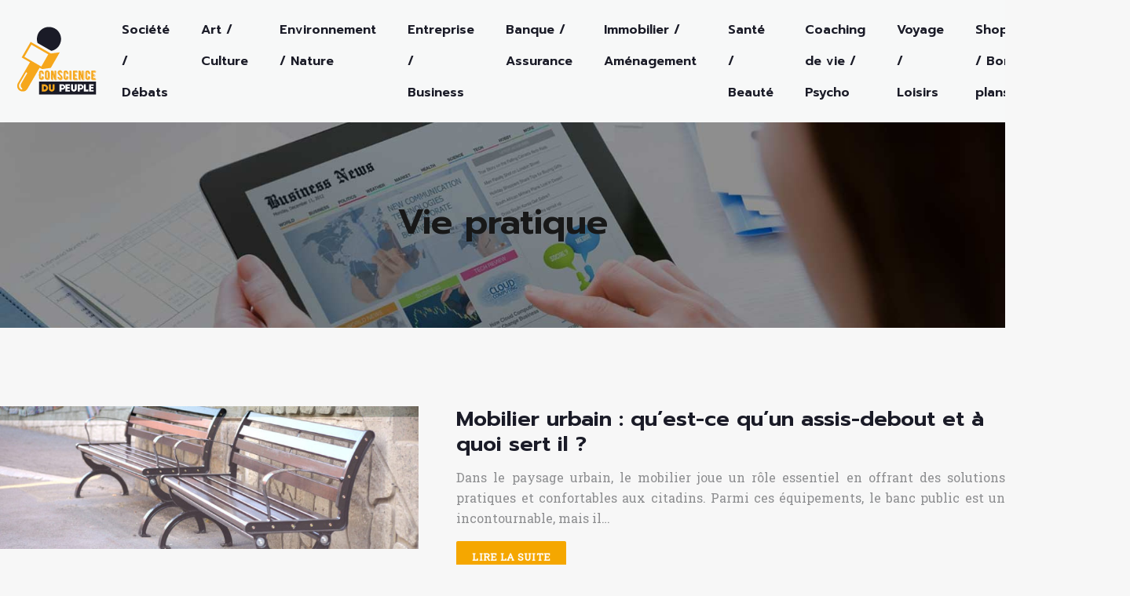

--- FILE ---
content_type: text/html; charset=UTF-8
request_url: https://www.consciencedupeuple.com/vie-pratique/page/3/
body_size: 10746
content:
<!DOCTYPE html>
<html lang="fr-FR">
<head>
<meta charset="UTF-8" />
<meta name="viewport" content="width=device-width">
<link rel="shortcut icon" href="/wp-content/uploads/2018/07/favicon.png" /><meta name='robots' content='max-image-preview:large' />
	<style>img:is([sizes="auto" i], [sizes^="auto," i]) { contain-intrinsic-size: 3000px 1500px }</style>
	<link rel='canonical' href='https://www.consciencedupeuple.com/vie-pratique/page/3/' /><title></title><meta name="description" content=""><link rel="alternate" type="application/rss+xml" title="consciencedupeuple &raquo; Flux de la catégorie Vie pratique" href="https://www.consciencedupeuple.com/vie-pratique/feed/" />
<link rel='stylesheet' id='wp-block-library-css' href='https://www.consciencedupeuple.com/wp-includes/css/dist/block-library/style.min.css?ver=0f4476dfc2308a56853f7c9ea83be811' type='text/css' media='all' />
<style id='global-styles-inline-css' type='text/css'>
:root{--wp--preset--aspect-ratio--square: 1;--wp--preset--aspect-ratio--4-3: 4/3;--wp--preset--aspect-ratio--3-4: 3/4;--wp--preset--aspect-ratio--3-2: 3/2;--wp--preset--aspect-ratio--2-3: 2/3;--wp--preset--aspect-ratio--16-9: 16/9;--wp--preset--aspect-ratio--9-16: 9/16;--wp--preset--color--black: #000000;--wp--preset--color--cyan-bluish-gray: #abb8c3;--wp--preset--color--white: #ffffff;--wp--preset--color--pale-pink: #f78da7;--wp--preset--color--vivid-red: #cf2e2e;--wp--preset--color--luminous-vivid-orange: #ff6900;--wp--preset--color--luminous-vivid-amber: #fcb900;--wp--preset--color--light-green-cyan: #7bdcb5;--wp--preset--color--vivid-green-cyan: #00d084;--wp--preset--color--pale-cyan-blue: #8ed1fc;--wp--preset--color--vivid-cyan-blue: #0693e3;--wp--preset--color--vivid-purple: #9b51e0;--wp--preset--color--base: #f9f9f9;--wp--preset--color--base-2: #ffffff;--wp--preset--color--contrast: #111111;--wp--preset--color--contrast-2: #636363;--wp--preset--color--contrast-3: #A4A4A4;--wp--preset--color--accent: #cfcabe;--wp--preset--color--accent-2: #c2a990;--wp--preset--color--accent-3: #d8613c;--wp--preset--color--accent-4: #b1c5a4;--wp--preset--color--accent-5: #b5bdbc;--wp--preset--gradient--vivid-cyan-blue-to-vivid-purple: linear-gradient(135deg,rgba(6,147,227,1) 0%,rgb(155,81,224) 100%);--wp--preset--gradient--light-green-cyan-to-vivid-green-cyan: linear-gradient(135deg,rgb(122,220,180) 0%,rgb(0,208,130) 100%);--wp--preset--gradient--luminous-vivid-amber-to-luminous-vivid-orange: linear-gradient(135deg,rgba(252,185,0,1) 0%,rgba(255,105,0,1) 100%);--wp--preset--gradient--luminous-vivid-orange-to-vivid-red: linear-gradient(135deg,rgba(255,105,0,1) 0%,rgb(207,46,46) 100%);--wp--preset--gradient--very-light-gray-to-cyan-bluish-gray: linear-gradient(135deg,rgb(238,238,238) 0%,rgb(169,184,195) 100%);--wp--preset--gradient--cool-to-warm-spectrum: linear-gradient(135deg,rgb(74,234,220) 0%,rgb(151,120,209) 20%,rgb(207,42,186) 40%,rgb(238,44,130) 60%,rgb(251,105,98) 80%,rgb(254,248,76) 100%);--wp--preset--gradient--blush-light-purple: linear-gradient(135deg,rgb(255,206,236) 0%,rgb(152,150,240) 100%);--wp--preset--gradient--blush-bordeaux: linear-gradient(135deg,rgb(254,205,165) 0%,rgb(254,45,45) 50%,rgb(107,0,62) 100%);--wp--preset--gradient--luminous-dusk: linear-gradient(135deg,rgb(255,203,112) 0%,rgb(199,81,192) 50%,rgb(65,88,208) 100%);--wp--preset--gradient--pale-ocean: linear-gradient(135deg,rgb(255,245,203) 0%,rgb(182,227,212) 50%,rgb(51,167,181) 100%);--wp--preset--gradient--electric-grass: linear-gradient(135deg,rgb(202,248,128) 0%,rgb(113,206,126) 100%);--wp--preset--gradient--midnight: linear-gradient(135deg,rgb(2,3,129) 0%,rgb(40,116,252) 100%);--wp--preset--gradient--gradient-1: linear-gradient(to bottom, #cfcabe 0%, #F9F9F9 100%);--wp--preset--gradient--gradient-2: linear-gradient(to bottom, #C2A990 0%, #F9F9F9 100%);--wp--preset--gradient--gradient-3: linear-gradient(to bottom, #D8613C 0%, #F9F9F9 100%);--wp--preset--gradient--gradient-4: linear-gradient(to bottom, #B1C5A4 0%, #F9F9F9 100%);--wp--preset--gradient--gradient-5: linear-gradient(to bottom, #B5BDBC 0%, #F9F9F9 100%);--wp--preset--gradient--gradient-6: linear-gradient(to bottom, #A4A4A4 0%, #F9F9F9 100%);--wp--preset--gradient--gradient-7: linear-gradient(to bottom, #cfcabe 50%, #F9F9F9 50%);--wp--preset--gradient--gradient-8: linear-gradient(to bottom, #C2A990 50%, #F9F9F9 50%);--wp--preset--gradient--gradient-9: linear-gradient(to bottom, #D8613C 50%, #F9F9F9 50%);--wp--preset--gradient--gradient-10: linear-gradient(to bottom, #B1C5A4 50%, #F9F9F9 50%);--wp--preset--gradient--gradient-11: linear-gradient(to bottom, #B5BDBC 50%, #F9F9F9 50%);--wp--preset--gradient--gradient-12: linear-gradient(to bottom, #A4A4A4 50%, #F9F9F9 50%);--wp--preset--font-size--small: 13px;--wp--preset--font-size--medium: 20px;--wp--preset--font-size--large: 36px;--wp--preset--font-size--x-large: 42px;--wp--preset--spacing--20: min(1.5rem, 2vw);--wp--preset--spacing--30: min(2.5rem, 3vw);--wp--preset--spacing--40: min(4rem, 5vw);--wp--preset--spacing--50: min(6.5rem, 8vw);--wp--preset--spacing--60: min(10.5rem, 13vw);--wp--preset--spacing--70: 3.38rem;--wp--preset--spacing--80: 5.06rem;--wp--preset--spacing--10: 1rem;--wp--preset--shadow--natural: 6px 6px 9px rgba(0, 0, 0, 0.2);--wp--preset--shadow--deep: 12px 12px 50px rgba(0, 0, 0, 0.4);--wp--preset--shadow--sharp: 6px 6px 0px rgba(0, 0, 0, 0.2);--wp--preset--shadow--outlined: 6px 6px 0px -3px rgba(255, 255, 255, 1), 6px 6px rgba(0, 0, 0, 1);--wp--preset--shadow--crisp: 6px 6px 0px rgba(0, 0, 0, 1);}:root { --wp--style--global--content-size: 1320px;--wp--style--global--wide-size: 1920px; }:where(body) { margin: 0; }.wp-site-blocks { padding-top: var(--wp--style--root--padding-top); padding-bottom: var(--wp--style--root--padding-bottom); }.has-global-padding { padding-right: var(--wp--style--root--padding-right); padding-left: var(--wp--style--root--padding-left); }.has-global-padding > .alignfull { margin-right: calc(var(--wp--style--root--padding-right) * -1); margin-left: calc(var(--wp--style--root--padding-left) * -1); }.has-global-padding :where(:not(.alignfull.is-layout-flow) > .has-global-padding:not(.wp-block-block, .alignfull)) { padding-right: 0; padding-left: 0; }.has-global-padding :where(:not(.alignfull.is-layout-flow) > .has-global-padding:not(.wp-block-block, .alignfull)) > .alignfull { margin-left: 0; margin-right: 0; }.wp-site-blocks > .alignleft { float: left; margin-right: 2em; }.wp-site-blocks > .alignright { float: right; margin-left: 2em; }.wp-site-blocks > .aligncenter { justify-content: center; margin-left: auto; margin-right: auto; }:where(.wp-site-blocks) > * { margin-block-start: 1.2rem; margin-block-end: 0; }:where(.wp-site-blocks) > :first-child { margin-block-start: 0; }:where(.wp-site-blocks) > :last-child { margin-block-end: 0; }:root { --wp--style--block-gap: 1.2rem; }:root :where(.is-layout-flow) > :first-child{margin-block-start: 0;}:root :where(.is-layout-flow) > :last-child{margin-block-end: 0;}:root :where(.is-layout-flow) > *{margin-block-start: 1.2rem;margin-block-end: 0;}:root :where(.is-layout-constrained) > :first-child{margin-block-start: 0;}:root :where(.is-layout-constrained) > :last-child{margin-block-end: 0;}:root :where(.is-layout-constrained) > *{margin-block-start: 1.2rem;margin-block-end: 0;}:root :where(.is-layout-flex){gap: 1.2rem;}:root :where(.is-layout-grid){gap: 1.2rem;}.is-layout-flow > .alignleft{float: left;margin-inline-start: 0;margin-inline-end: 2em;}.is-layout-flow > .alignright{float: right;margin-inline-start: 2em;margin-inline-end: 0;}.is-layout-flow > .aligncenter{margin-left: auto !important;margin-right: auto !important;}.is-layout-constrained > .alignleft{float: left;margin-inline-start: 0;margin-inline-end: 2em;}.is-layout-constrained > .alignright{float: right;margin-inline-start: 2em;margin-inline-end: 0;}.is-layout-constrained > .aligncenter{margin-left: auto !important;margin-right: auto !important;}.is-layout-constrained > :where(:not(.alignleft):not(.alignright):not(.alignfull)){max-width: var(--wp--style--global--content-size);margin-left: auto !important;margin-right: auto !important;}.is-layout-constrained > .alignwide{max-width: var(--wp--style--global--wide-size);}body .is-layout-flex{display: flex;}.is-layout-flex{flex-wrap: wrap;align-items: center;}.is-layout-flex > :is(*, div){margin: 0;}body .is-layout-grid{display: grid;}.is-layout-grid > :is(*, div){margin: 0;}body{--wp--style--root--padding-top: 0px;--wp--style--root--padding-right: var(--wp--preset--spacing--50);--wp--style--root--padding-bottom: 0px;--wp--style--root--padding-left: var(--wp--preset--spacing--50);}a:where(:not(.wp-element-button)){text-decoration: underline;}:root :where(a:where(:not(.wp-element-button)):hover){text-decoration: none;}:root :where(.wp-element-button, .wp-block-button__link){background-color: var(--wp--preset--color--contrast);border-radius: .33rem;border-color: var(--wp--preset--color--contrast);border-width: 0;color: var(--wp--preset--color--base);font-family: inherit;font-size: var(--wp--preset--font-size--small);font-style: normal;font-weight: 500;line-height: inherit;padding-top: 0.6rem;padding-right: 1rem;padding-bottom: 0.6rem;padding-left: 1rem;text-decoration: none;}:root :where(.wp-element-button:hover, .wp-block-button__link:hover){background-color: var(--wp--preset--color--contrast-2);border-color: var(--wp--preset--color--contrast-2);color: var(--wp--preset--color--base);}:root :where(.wp-element-button:focus, .wp-block-button__link:focus){background-color: var(--wp--preset--color--contrast-2);border-color: var(--wp--preset--color--contrast-2);color: var(--wp--preset--color--base);outline-color: var(--wp--preset--color--contrast);outline-offset: 2px;outline-style: dotted;outline-width: 1px;}:root :where(.wp-element-button:active, .wp-block-button__link:active){background-color: var(--wp--preset--color--contrast);color: var(--wp--preset--color--base);}:root :where(.wp-element-caption, .wp-block-audio figcaption, .wp-block-embed figcaption, .wp-block-gallery figcaption, .wp-block-image figcaption, .wp-block-table figcaption, .wp-block-video figcaption){color: var(--wp--preset--color--contrast-2);font-family: var(--wp--preset--font-family--body);font-size: 0.8rem;}.has-black-color{color: var(--wp--preset--color--black) !important;}.has-cyan-bluish-gray-color{color: var(--wp--preset--color--cyan-bluish-gray) !important;}.has-white-color{color: var(--wp--preset--color--white) !important;}.has-pale-pink-color{color: var(--wp--preset--color--pale-pink) !important;}.has-vivid-red-color{color: var(--wp--preset--color--vivid-red) !important;}.has-luminous-vivid-orange-color{color: var(--wp--preset--color--luminous-vivid-orange) !important;}.has-luminous-vivid-amber-color{color: var(--wp--preset--color--luminous-vivid-amber) !important;}.has-light-green-cyan-color{color: var(--wp--preset--color--light-green-cyan) !important;}.has-vivid-green-cyan-color{color: var(--wp--preset--color--vivid-green-cyan) !important;}.has-pale-cyan-blue-color{color: var(--wp--preset--color--pale-cyan-blue) !important;}.has-vivid-cyan-blue-color{color: var(--wp--preset--color--vivid-cyan-blue) !important;}.has-vivid-purple-color{color: var(--wp--preset--color--vivid-purple) !important;}.has-base-color{color: var(--wp--preset--color--base) !important;}.has-base-2-color{color: var(--wp--preset--color--base-2) !important;}.has-contrast-color{color: var(--wp--preset--color--contrast) !important;}.has-contrast-2-color{color: var(--wp--preset--color--contrast-2) !important;}.has-contrast-3-color{color: var(--wp--preset--color--contrast-3) !important;}.has-accent-color{color: var(--wp--preset--color--accent) !important;}.has-accent-2-color{color: var(--wp--preset--color--accent-2) !important;}.has-accent-3-color{color: var(--wp--preset--color--accent-3) !important;}.has-accent-4-color{color: var(--wp--preset--color--accent-4) !important;}.has-accent-5-color{color: var(--wp--preset--color--accent-5) !important;}.has-black-background-color{background-color: var(--wp--preset--color--black) !important;}.has-cyan-bluish-gray-background-color{background-color: var(--wp--preset--color--cyan-bluish-gray) !important;}.has-white-background-color{background-color: var(--wp--preset--color--white) !important;}.has-pale-pink-background-color{background-color: var(--wp--preset--color--pale-pink) !important;}.has-vivid-red-background-color{background-color: var(--wp--preset--color--vivid-red) !important;}.has-luminous-vivid-orange-background-color{background-color: var(--wp--preset--color--luminous-vivid-orange) !important;}.has-luminous-vivid-amber-background-color{background-color: var(--wp--preset--color--luminous-vivid-amber) !important;}.has-light-green-cyan-background-color{background-color: var(--wp--preset--color--light-green-cyan) !important;}.has-vivid-green-cyan-background-color{background-color: var(--wp--preset--color--vivid-green-cyan) !important;}.has-pale-cyan-blue-background-color{background-color: var(--wp--preset--color--pale-cyan-blue) !important;}.has-vivid-cyan-blue-background-color{background-color: var(--wp--preset--color--vivid-cyan-blue) !important;}.has-vivid-purple-background-color{background-color: var(--wp--preset--color--vivid-purple) !important;}.has-base-background-color{background-color: var(--wp--preset--color--base) !important;}.has-base-2-background-color{background-color: var(--wp--preset--color--base-2) !important;}.has-contrast-background-color{background-color: var(--wp--preset--color--contrast) !important;}.has-contrast-2-background-color{background-color: var(--wp--preset--color--contrast-2) !important;}.has-contrast-3-background-color{background-color: var(--wp--preset--color--contrast-3) !important;}.has-accent-background-color{background-color: var(--wp--preset--color--accent) !important;}.has-accent-2-background-color{background-color: var(--wp--preset--color--accent-2) !important;}.has-accent-3-background-color{background-color: var(--wp--preset--color--accent-3) !important;}.has-accent-4-background-color{background-color: var(--wp--preset--color--accent-4) !important;}.has-accent-5-background-color{background-color: var(--wp--preset--color--accent-5) !important;}.has-black-border-color{border-color: var(--wp--preset--color--black) !important;}.has-cyan-bluish-gray-border-color{border-color: var(--wp--preset--color--cyan-bluish-gray) !important;}.has-white-border-color{border-color: var(--wp--preset--color--white) !important;}.has-pale-pink-border-color{border-color: var(--wp--preset--color--pale-pink) !important;}.has-vivid-red-border-color{border-color: var(--wp--preset--color--vivid-red) !important;}.has-luminous-vivid-orange-border-color{border-color: var(--wp--preset--color--luminous-vivid-orange) !important;}.has-luminous-vivid-amber-border-color{border-color: var(--wp--preset--color--luminous-vivid-amber) !important;}.has-light-green-cyan-border-color{border-color: var(--wp--preset--color--light-green-cyan) !important;}.has-vivid-green-cyan-border-color{border-color: var(--wp--preset--color--vivid-green-cyan) !important;}.has-pale-cyan-blue-border-color{border-color: var(--wp--preset--color--pale-cyan-blue) !important;}.has-vivid-cyan-blue-border-color{border-color: var(--wp--preset--color--vivid-cyan-blue) !important;}.has-vivid-purple-border-color{border-color: var(--wp--preset--color--vivid-purple) !important;}.has-base-border-color{border-color: var(--wp--preset--color--base) !important;}.has-base-2-border-color{border-color: var(--wp--preset--color--base-2) !important;}.has-contrast-border-color{border-color: var(--wp--preset--color--contrast) !important;}.has-contrast-2-border-color{border-color: var(--wp--preset--color--contrast-2) !important;}.has-contrast-3-border-color{border-color: var(--wp--preset--color--contrast-3) !important;}.has-accent-border-color{border-color: var(--wp--preset--color--accent) !important;}.has-accent-2-border-color{border-color: var(--wp--preset--color--accent-2) !important;}.has-accent-3-border-color{border-color: var(--wp--preset--color--accent-3) !important;}.has-accent-4-border-color{border-color: var(--wp--preset--color--accent-4) !important;}.has-accent-5-border-color{border-color: var(--wp--preset--color--accent-5) !important;}.has-vivid-cyan-blue-to-vivid-purple-gradient-background{background: var(--wp--preset--gradient--vivid-cyan-blue-to-vivid-purple) !important;}.has-light-green-cyan-to-vivid-green-cyan-gradient-background{background: var(--wp--preset--gradient--light-green-cyan-to-vivid-green-cyan) !important;}.has-luminous-vivid-amber-to-luminous-vivid-orange-gradient-background{background: var(--wp--preset--gradient--luminous-vivid-amber-to-luminous-vivid-orange) !important;}.has-luminous-vivid-orange-to-vivid-red-gradient-background{background: var(--wp--preset--gradient--luminous-vivid-orange-to-vivid-red) !important;}.has-very-light-gray-to-cyan-bluish-gray-gradient-background{background: var(--wp--preset--gradient--very-light-gray-to-cyan-bluish-gray) !important;}.has-cool-to-warm-spectrum-gradient-background{background: var(--wp--preset--gradient--cool-to-warm-spectrum) !important;}.has-blush-light-purple-gradient-background{background: var(--wp--preset--gradient--blush-light-purple) !important;}.has-blush-bordeaux-gradient-background{background: var(--wp--preset--gradient--blush-bordeaux) !important;}.has-luminous-dusk-gradient-background{background: var(--wp--preset--gradient--luminous-dusk) !important;}.has-pale-ocean-gradient-background{background: var(--wp--preset--gradient--pale-ocean) !important;}.has-electric-grass-gradient-background{background: var(--wp--preset--gradient--electric-grass) !important;}.has-midnight-gradient-background{background: var(--wp--preset--gradient--midnight) !important;}.has-gradient-1-gradient-background{background: var(--wp--preset--gradient--gradient-1) !important;}.has-gradient-2-gradient-background{background: var(--wp--preset--gradient--gradient-2) !important;}.has-gradient-3-gradient-background{background: var(--wp--preset--gradient--gradient-3) !important;}.has-gradient-4-gradient-background{background: var(--wp--preset--gradient--gradient-4) !important;}.has-gradient-5-gradient-background{background: var(--wp--preset--gradient--gradient-5) !important;}.has-gradient-6-gradient-background{background: var(--wp--preset--gradient--gradient-6) !important;}.has-gradient-7-gradient-background{background: var(--wp--preset--gradient--gradient-7) !important;}.has-gradient-8-gradient-background{background: var(--wp--preset--gradient--gradient-8) !important;}.has-gradient-9-gradient-background{background: var(--wp--preset--gradient--gradient-9) !important;}.has-gradient-10-gradient-background{background: var(--wp--preset--gradient--gradient-10) !important;}.has-gradient-11-gradient-background{background: var(--wp--preset--gradient--gradient-11) !important;}.has-gradient-12-gradient-background{background: var(--wp--preset--gradient--gradient-12) !important;}.has-small-font-size{font-size: var(--wp--preset--font-size--small) !important;}.has-medium-font-size{font-size: var(--wp--preset--font-size--medium) !important;}.has-large-font-size{font-size: var(--wp--preset--font-size--large) !important;}.has-x-large-font-size{font-size: var(--wp--preset--font-size--x-large) !important;}
:root :where(.wp-block-pullquote){border-radius: var(--wp--preset--spacing--20);font-family: var(--wp--preset--font-family--heading);font-size: var(--wp--preset--font-size--x-large);font-style: italic;font-weight: 400;letter-spacing: 0em;line-height: 1.5;padding-top: var(--wp--preset--spacing--40);padding-bottom: var(--wp--preset--spacing--40);}
:root :where(.wp-block-pullquote cite){font-family: var(--wp--preset--font-family--body);font-size: var(--wp--preset--font-size--medium);font-style: normal;}
:root :where(.wp-block-avatar img){border-radius: 90px;}
:root :where(.wp-block-buttons-is-layout-flow) > :first-child{margin-block-start: 0;}:root :where(.wp-block-buttons-is-layout-flow) > :last-child{margin-block-end: 0;}:root :where(.wp-block-buttons-is-layout-flow) > *{margin-block-start: 0.7rem;margin-block-end: 0;}:root :where(.wp-block-buttons-is-layout-constrained) > :first-child{margin-block-start: 0;}:root :where(.wp-block-buttons-is-layout-constrained) > :last-child{margin-block-end: 0;}:root :where(.wp-block-buttons-is-layout-constrained) > *{margin-block-start: 0.7rem;margin-block-end: 0;}:root :where(.wp-block-buttons-is-layout-flex){gap: 0.7rem;}:root :where(.wp-block-buttons-is-layout-grid){gap: 0.7rem;}
:root :where(.wp-block-calendar table, .wp-block-calendar th){color: var(--wp--preset--color--contrast);}:root :where(.wp-block-calendar.wp-block-calendar table:where(:not(.has-text-color)) th){background-color:var(--wp--preset--color--contrast-2);color:var(--wp--preset--color--base);border-color:var(--wp--preset--color--contrast-2)}:root :where(.wp-block-calendar table:where(:not(.has-text-color)) td){border-color:var(--wp--preset--color--contrast-2)}
:root :where(.wp-block-categories){padding-right: 0px;padding-left: 0px;}:root :where(.wp-block-categories){list-style-type:none;}:root :where(.wp-block-categories li){margin-bottom: 0.5rem;}
:root :where(.wp-block-code){background-color: var(--wp--preset--color--base-2);border-radius: var(--wp--preset--spacing--20);border-color: var(--wp--preset--color--contrast);color: var(--wp--preset--color--contrast-2);font-size: var(--wp--preset--font-size--medium);font-style: normal;font-weight: 400;line-height: 1.6;padding-top: calc(var(--wp--preset--spacing--30) + 0.75rem);padding-right: calc(var(--wp--preset--spacing--30) + 0.75rem);padding-bottom: calc(var(--wp--preset--spacing--30) + 0.75rem);padding-left: calc(var(--wp--preset--spacing--30) + 0.75rem);}
:root :where(.wp-block-comment-author-name){color: var(--wp--preset--color--contrast);font-size: var(--wp--preset--font-size--small);font-style: normal;font-weight: 600;}
:root :where(.wp-block-comment-author-name a:where(:not(.wp-element-button))){text-decoration: none;}
:root :where(.wp-block-comment-author-name a:where(:not(.wp-element-button)):hover){text-decoration: none;}
:root :where(.wp-block-comment-content){font-size: var(--wp--preset--font-size--small);margin-top: var(--wp--preset--spacing--20);margin-bottom: var(--wp--preset--spacing--20);}
:root :where(.wp-block-comment-date){color: var(--wp--preset--color--contrast-2);font-size: var(--wp--preset--font-size--small);margin-top: 0px;margin-bottom: 0px;}
:root :where(.wp-block-comment-date a:where(:not(.wp-element-button))){color: var(--wp--preset--color--contrast-2);text-decoration: none;}
:root :where(.wp-block-comment-date a:where(:not(.wp-element-button)):hover){text-decoration: none;}
:root :where(.wp-block-comment-edit-link){font-size: var(--wp--preset--font-size--small);}
:root :where(.wp-block-comment-edit-link a:where(:not(.wp-element-button))){color: var(--wp--preset--color--contrast-2);text-decoration: none;}
:root :where(.wp-block-comment-edit-link a:where(:not(.wp-element-button)):hover){text-decoration: none;}
:root :where(.wp-block-comment-reply-link){font-size: var(--wp--preset--font-size--small);}
:root :where(.wp-block-comment-reply-link a:where(:not(.wp-element-button))){color: var(--wp--preset--color--contrast-2);text-decoration: none;}
:root :where(.wp-block-comment-reply-link a:where(:not(.wp-element-button)):hover){text-decoration: none;}
:root :where(.wp-block-post-comments-form textarea, .wp-block-post-comments-form input){border-radius:.33rem}
:root :where(.wp-block-comments-pagination){font-size: var(--wp--preset--font-size--small);}
:root :where(.wp-block-comments-pagination-next){font-size: var(--wp--preset--font-size--small);}
:root :where(.wp-block-comments-pagination-numbers){font-size: var(--wp--preset--font-size--small);}
:root :where(.wp-block-comments-pagination-previous){font-size: var(--wp--preset--font-size--small);}
:root :where(.wp-block-footnotes){font-size: var(--wp--preset--font-size--small);}
:root :where(.wp-block-gallery){margin-bottom: var(--wp--preset--spacing--50);}
:root :where(.wp-block-list){padding-left: var(--wp--preset--spacing--10);}
:root :where(.wp-block-loginout input){border-radius:.33rem;padding:calc(0.667em + 2px);border:1px solid #949494;}
:root :where(.wp-block-navigation){font-weight: 500;}
:root :where(.wp-block-navigation a:where(:not(.wp-element-button))){text-decoration: none;}
:root :where(.wp-block-navigation a:where(:not(.wp-element-button)):hover){text-decoration: none;}
:root :where(.wp-block-post-author){font-size: var(--wp--preset--font-size--small);}
:root :where(.wp-block-post-author-name){font-size: var(--wp--preset--font-size--small);}
:root :where(.wp-block-post-author-name a:where(:not(.wp-element-button))){text-decoration: none;}
:root :where(.wp-block-post-author-name a:where(:not(.wp-element-button)):hover){text-decoration: none;}
:root :where(.wp-block-post-date){color: var(--wp--preset--color--contrast-2);font-size: var(--wp--preset--font-size--small);}
:root :where(.wp-block-post-date a:where(:not(.wp-element-button))){color: var(--wp--preset--color--contrast-2);text-decoration: none;}
:root :where(.wp-block-post-date a:where(:not(.wp-element-button)):hover){text-decoration: none;}
:root :where(.wp-block-post-excerpt){line-height: 1.6;}
:root :where(.wp-block-post-featured-image img, .wp-block-post-featured-image .block-editor-media-placeholder, .wp-block-post-featured-image .wp-block-post-featured-image__overlay){border-radius: var(--wp--preset--spacing--20);}
:root :where(.wp-block-post-terms){font-size: var(--wp--preset--font-size--small);}:root :where(.wp-block-post-terms .wp-block-post-terms__prefix){color: var(--wp--preset--color--contrast-2);}
:root :where(.wp-block-post-terms a:where(:not(.wp-element-button))){text-decoration: none;}
:root :where(.wp-block-post-terms a:where(:not(.wp-element-button)):hover){text-decoration: none;}
:root :where(.wp-block-post-title a:where(:not(.wp-element-button))){text-decoration: none;}
:root :where(.wp-block-post-title a:where(:not(.wp-element-button)):hover){text-decoration: none;}
:root :where(.wp-block-query-title span){font-style: italic;}
:root :where(.wp-block-query-no-results){padding-top: var(--wp--preset--spacing--30);}
:root :where(.wp-block-quote){background-color: var(--wp--preset--color--base-2);border-radius: var(--wp--preset--spacing--20);font-family: var(--wp--preset--font-family--heading);font-size: var(--wp--preset--font-size--large);font-style: italic;line-height: 1.3;padding-top: calc(var(--wp--preset--spacing--30) + 0.75rem);padding-right: calc(var(--wp--preset--spacing--30) + 0.75rem);padding-bottom: calc(var(--wp--preset--spacing--30) + 0.75rem);padding-left: calc(var(--wp--preset--spacing--30) + 0.75rem);}:root :where(.wp-block-quote :where(p)){margin-block-start:0;margin-block-end:calc(var(--wp--preset--spacing--10) + 0.5rem);}:root :where(.wp-block-quote :where(:last-child)){margin-block-end:0;}:root :where(.wp-block-quote.has-text-align-right.is-style-plain, .rtl .is-style-plain.wp-block-quote:not(.has-text-align-center):not(.has-text-align-left)){border-width: 0 2px 0 0;padding-left:calc(var(--wp--preset--spacing--20) + 0.5rem);padding-right:calc(var(--wp--preset--spacing--20) + 0.5rem);}:root :where(.wp-block-quote.has-text-align-left.is-style-plain, body:not(.rtl) .is-style-plain.wp-block-quote:not(.has-text-align-center):not(.has-text-align-right)){border-width: 0 0 0 2px;padding-left:calc(var(--wp--preset--spacing--20) + 0.5rem);padding-right:calc(var(--wp--preset--spacing--20) + 0.5rem)}
:root :where(.wp-block-quote cite){font-family: var(--wp--preset--font-family--body);font-size: var(--wp--preset--font-size--small);font-style: normal;}
:root :where(.wp-block-search .wp-block-search__label, .wp-block-search .wp-block-search__input, .wp-block-search .wp-block-search__button){font-size: var(--wp--preset--font-size--small);}:root :where(.wp-block-search .wp-block-search__input){border-radius:.33rem}
:root :where(.wp-block-search .wp-element-button,.wp-block-search  .wp-block-button__link){border-radius: .33rem;}
:root :where(.wp-block-separator){border-color: currentColor;border-width: 0 0 1px 0;border-style: solid;color: var(--wp--preset--color--contrast);}:root :where(.wp-block-separator){}:root :where(.wp-block-separator:not(.is-style-wide):not(.is-style-dots):not(.alignwide):not(.alignfull)){width: var(--wp--preset--spacing--60)}
:root :where(.wp-block-site-tagline){color: var(--wp--preset--color--contrast-2);font-size: var(--wp--preset--font-size--small);}
:root :where(.wp-block-site-title){font-family: var(--wp--preset--font-family--body);font-size: 1.2rem;font-style: normal;font-weight: 600;}
:root :where(.wp-block-site-title a:where(:not(.wp-element-button))){text-decoration: none;}
:root :where(.wp-block-site-title a:where(:not(.wp-element-button)):hover){text-decoration: none;}
</style>
<link rel='stylesheet' id='default-css' href='https://www.consciencedupeuple.com/wp-content/themes/factory-templates-4/style.css?ver=0f4476dfc2308a56853f7c9ea83be811' type='text/css' media='all' />
<link rel='stylesheet' id='bootstrap5-css' href='https://www.consciencedupeuple.com/wp-content/themes/factory-templates-4/css/bootstrap.min.css?ver=0f4476dfc2308a56853f7c9ea83be811' type='text/css' media='all' />
<link rel='stylesheet' id='bootstrap-icon-css' href='https://www.consciencedupeuple.com/wp-content/themes/factory-templates-4/css/bootstrap-icons.css?ver=0f4476dfc2308a56853f7c9ea83be811' type='text/css' media='all' />
<link rel='stylesheet' id='global-css' href='https://www.consciencedupeuple.com/wp-content/themes/factory-templates-4/css/global.css?ver=0f4476dfc2308a56853f7c9ea83be811' type='text/css' media='all' />
<link rel='stylesheet' id='custom-post-css' href='https://www.consciencedupeuple.com/wp-content/themes/factory-templates-4/css/custom-post.css?ver=0f4476dfc2308a56853f7c9ea83be811' type='text/css' media='all' />
<script type="text/javascript" src="https://code.jquery.com/jquery-3.2.1.min.js?ver=0f4476dfc2308a56853f7c9ea83be811" id="jquery3.2.1-js"></script>
<script type="text/javascript" src="https://www.consciencedupeuple.com/wp-content/themes/factory-templates-4/js/fn.js?ver=0f4476dfc2308a56853f7c9ea83be811" id="default_script-js"></script>
<link rel="https://api.w.org/" href="https://www.consciencedupeuple.com/wp-json/" /><link rel="alternate" title="JSON" type="application/json" href="https://www.consciencedupeuple.com/wp-json/wp/v2/categories/8" /><link rel="EditURI" type="application/rsd+xml" title="RSD" href="https://www.consciencedupeuple.com/xmlrpc.php?rsd" />
 
<meta name="google-site-verification" content="csWNUH-f25AoBryLSjNhSXXR2up6n-x4I22106XlpBI" />
<meta name="google-site-verification" content="bBm8MbkgGEqQJASNvmRi8N8Nqeem-hHJ26RBZNLxcxw" />
<!-- Global site tag (gtag.js) - Google Analytics -->
<script async src="https://www.googletagmanager.com/gtag/js?id=UA-113302041-10"></script>
<script>
  window.dataLayer = window.dataLayer || [];
  function gtag(){dataLayer.push(arguments);}
  gtag('js', new Date());

  gtag('config', 'UA-113302041-10');
</script>
<link href="https://fonts.googleapis.com/css2?family=Prompt:wght@600&family=Roboto+Slab&display=swap" rel="stylesheet"> 
<style type="text/css">
.default_color_background,.menu-bars{background-color : #F5A700 }.default_color_text,a,h1 span,h2 span,h3 span,h4 span,h5 span,h6 span{color :#F5A700 }.navigation li a,.navigation li.disabled,.navigation li.active a,.owl-dots .owl-dot.active span,.owl-dots .owl-dot:hover span{background-color: #F5A700;}
.block-spc{border-color:#F5A700}
.page-content a{color : #F5A700 }.page-content a:hover{color : #bf7f00 }.home .body-content a{color : #ca450a }.home .body-content a:hover{color : #bf7f00 }.col-menu,.main-navigation{background-color:#F7F8F8;}body:not(.home) .main-navigation{background-color:#F7F8F8}.main-navigation nav li{padding:0 10px;}.main-navigation.scrolled{background-color:#F7F8F8;}.main-navigation {-webkit-box-shadow: 0 2px 13px 0 rgba(0, 0, 0, .1);-moz-box-shadow: 0 2px 13px 0 rgba(0, 0, 0, .1);box-shadow: 0 2px 13px 0 rgba(0, 0, 0, .1);}
.main-navigation .logo-main{height: auto;}.main-navigation  .logo-sticky{height: auto;}nav li a{font-size:16px;}nav li a{line-height:40px;}nav li a{color:#1a1b27!important;}nav li:hover > a,.current-menu-item > a{color:#F5A700!important;}.archive h1{color:#181818!important;}.category .subheader,.single .subheader{padding:100px 0px }.archive h1{text-align:center!important;} .archive h1{font-size:45px}  .archive h2{font-size:27px} .archive h2 a{color:#1a1b27!important;}.archive .readmore{background-color:#F5A700;}.archive .readmore{color:#ffffff;}.archive .readmore:hover{background-color:#1a1b27;}.archive .readmore:hover{color:#ffffff;}.archive .readmore{padding:8px 20px;}.archive .readmore{border-width: 0px}.single h1{color:#181818!important;}.single .the-post h2{color:#000!important;}.single .the-post h3{color:#000!important;}.single .the-post h4{color:#000!important;}.single .the-post h5{color:#000!important;}.single .the-post h6{color:#000!important;} .single .post-content a{color:#F5A700} .single .post-content a:hover{color:#bf7f00}.single h1{text-align:center!important;}.single h1{font-size: 45px}.single h2{font-size: 27px}.single h3{font-size: 24px}.single h4{font-size: 22px}.single h5{font-size: 21px}.single h6{font-size: 19px}footer{background-position:top } #back_to_top{background-color:#F5A700;}#back_to_top i, #back_to_top svg{color:#fff;} footer{padding:100px 0 0px} #back_to_top {padding:3px 9px 6px;}</style>
<style>:root {
    --color-primary: #F5A700;
    --color-primary-light: #ffd900;
    --color-primary-dark: #ab7400;
    --color-primary-hover: #dc9600;
    --color-primary-muted: #ffff00;
            --color-background: #fff;
    --color-text: #000000;
} </style>
<style id="custom-st" type="text/css">
body{font-family:'Roboto Slab',serif;font-size:16px;font-weight:400;line-height:26px;color:#8d8e90;}h1,h2,h3,h4,h5,h6,.petit-titre {font-family:Prompt;font-weight:600;}body:not(.home) {background:#f7f7f7;}.navbar-toggler{border:none}nav li a {position:relative;font-family:'Prompt',sans-serif;font-weight:400;}.sub-menu li a{line-height:30px;}.main-navigation .menu-item-has-children::after {top:12px;color:#F5A700;}.slider-img{position:absolute;bottom:0;right:0;}.accordion-section .accordion-content {padding:15px 30px 15px 15px;border:none;background-color:#f3f3f3;color:#6e6e6e;text-align:justify;}.accordion-section .accordion-title{padding:15px 30px 15px 15px;background:#ffa400!important;color:#ffffff;position:relative;text-align:left;font-size:20px;line-height:28px;background:transparent;}.accordion-title:before{content:'+';position:absolute;right:20px;font-size:24px;}footer{color:#7a7a7a;font-size:15px;}#back_to_top svg {width:20px;}#inactive,.to-top {box-shadow:none;z-index:3;}.widget_footer img{margin-bottom:40px;}footer .footer-widget{font-family:Prompt;font-weight:600;text-align:left;color:#ffffff;line-height:1.4em;font-size:20px!important;margin-bottom:30px!important;border-bottom:none!important;}.bi-chevron-right::before{font-weight:bold !important;font-size:12px;}footer .copyright{border-top:1px solid rgba(255,255,255,.1);padding:30px 50px;margin-top:60px;text-align:center;color:#7a7a7a;}.archive h2 {margin-bottom:0.5em;}.archive .readmore{letter-spacing:0.3px;font-size:13px;line-height:24px;font-weight:600;text-transform:uppercase;border-radius:2px;}.widget_sidebar{padding:30px 15px;background:#fff;margin-bottom:30px;border-top:5px solid #F5A700;}.widget_sidebar .sidebar-widget{padding-bottom:10px;border-bottom:none;font-weight:600;text-align:left;color:#29282d;line-height:30px;font-size:20px;}.single .sidebar-ma{text-align:left;}.single .all-post-content{margin-bottom:50px;}@media screen and (max-width:960px){.titre-slider{margin-top:80px!important;}.slider-img{display:none!important;}.tt1{text-align:left!important;}.classic-menu li a{padding:5px 0;}nav li a{line-height:25px;}.parag{padding-left:0!important;padding-right:0!important;}.bloc1 {background:#000;min-height:65vh !important;}.main-navigation .menu-item-has-children::after{top:4px;}h1{font-size:30px!important;}h2{font-size:20px!important;}h3{font-size:18px!important;}.category .subheader,.single .subheader {padding:70px 0px;}footer .copyright{padding:25px 50px;margin-top:0!important;}footer .widgets{padding:0 30px!important;}footer{padding:40px 0 0;}}.titre2{background:#f6a71c;display:inline;position:absolute;right:17%;top:0%;padding:18px;}</style>
</head> 

<body class="archive paged category category-vie-pratique category-8 paged-3 category-paged-3 wp-theme-factory-templates-4" style="">

<div class="main-navigation  container-fluid is_sticky over-mobile">
<nav class="navbar navbar-expand-lg  container-xxl">

<a id="logo" href="https://www.consciencedupeuple.com">
<img class="logo-main" src="/wp-content/uploads/2018/07/consciencedupeuple-logo-1.png"  width="auto"   height="auto"  alt="logo">
<img class="logo-sticky" src="/wp-content/uploads/2018/07/consciencedupeuple-logo-1.png" width="auto" height="auto" alt="logo"></a>

    <button class="navbar-toggler" type="button" data-bs-toggle="collapse" data-bs-target="#navbarSupportedContent" aria-controls="navbarSupportedContent" aria-expanded="false" aria-label="Toggle navigation">
      <span class="navbar-toggler-icon"><i class="bi bi-list"></i></span>
    </button>

    <div class="collapse navbar-collapse" id="navbarSupportedContent">

<ul id="main-menu" class="classic-menu navbar-nav ms-auto mb-2 mb-lg-0"><li id="menu-item-128" class="menu-item menu-item-type-taxonomy menu-item-object-category"><a href="https://www.consciencedupeuple.com/societe-debats/">Société / Débats</a></li>
<li id="menu-item-4110" class="menu-item menu-item-type-taxonomy menu-item-object-category"><a href="https://www.consciencedupeuple.com/art-culture/">Art / Culture</a></li>
<li id="menu-item-129" class="menu-item menu-item-type-taxonomy menu-item-object-category"><a href="https://www.consciencedupeuple.com/environnement-nature/">Environnement / Nature</a></li>
<li id="menu-item-5284" class="menu-item menu-item-type-taxonomy menu-item-object-category"><a href="https://www.consciencedupeuple.com/entreprise-business/">Entreprise / Business</a></li>
<li id="menu-item-5283" class="menu-item menu-item-type-taxonomy menu-item-object-category"><a href="https://www.consciencedupeuple.com/banque-assurance/">Banque / Assurance</a></li>
<li id="menu-item-4109" class="menu-item menu-item-type-taxonomy menu-item-object-category"><a href="https://www.consciencedupeuple.com/immobilier-amenagement/">Immobilier / Aménagement</a></li>
<li id="menu-item-5285" class="menu-item menu-item-type-taxonomy menu-item-object-category"><a href="https://www.consciencedupeuple.com/sante-beaute/">Santé / Beauté</a></li>
<li id="menu-item-130" class="menu-item menu-item-type-taxonomy menu-item-object-category"><a href="https://www.consciencedupeuple.com/coaching-de-vie-psycho/">Coaching de vie / Psycho</a></li>
<li id="menu-item-4126" class="menu-item menu-item-type-taxonomy menu-item-object-category"><a href="https://www.consciencedupeuple.com/voyage-loisirs/">Voyage / Loisirs</a></li>
<li id="menu-item-125" class="menu-item menu-item-type-taxonomy menu-item-object-category"><a href="https://www.consciencedupeuple.com/shopping-bons-plans/">Shopping / Bons plans</a></li>
<li id="menu-item-4123" class="menu-item menu-item-type-taxonomy menu-item-object-category current-menu-item"><a href="https://www.consciencedupeuple.com/vie-pratique/">Vie pratique</a></li>
</ul>
</div>
</nav>
</div><!--menu-->
<div style="background-color:consciencedupeup" class="body-content     ">
  <div class="subheader container-fluid" style="background-image:url(/wp-content/uploads/2018/07/Suivez-lactualite-.jpg);background-position:top; ">
<div id="mask" style=""></div> 
<div class="container-xxl"><h1 class="title">Vie pratique</h1></div>
</div>


<div class="container-xxl the-cat-content">
  
<div class="loop-post"> 

<div class="row post">

<div class="col-md-5 col-xs-12 thumb-cover p-0">
<img width="540" height="184" src="https://www.consciencedupeuple.com/wp-content/uploads/2023/06/030620231685754752.jpeg" class="attachment-540_300 size-540_300 wp-post-image" alt="Mobilier urbain" decoding="async" fetchpriority="high" srcset="https://www.consciencedupeuple.com/wp-content/uploads/2023/06/030620231685754752.jpeg 880w, https://www.consciencedupeuple.com/wp-content/uploads/2023/06/030620231685754752-300x102.jpeg 300w, https://www.consciencedupeuple.com/wp-content/uploads/2023/06/030620231685754752-768x262.jpeg 768w" sizes="(max-width: 540px) 100vw, 540px" /></div>

<div class="col-md-7 col-xs-12 ps-m-0 ps-lg-5 pe-0 d-flex align-items-center">
<div> 
<h2><a href="https://www.consciencedupeuple.com/mobilier-urbain-qu-est-ce-qu-un-assis-debout-et-a-quoi-sert-il/">Mobilier urbain : qu&rsquo;est-ce qu&rsquo;un assis-debout et à quoi sert il ?</a></h2>
<p>Dans le paysage urbain, le mobilier joue un rôle essentiel en offrant des solutions pratiques et confortables aux citadins. Parmi ces équipements, le banc public est un incontournable, mais il&#8230;</p>
<a class="readmore read-more" href="https://www.consciencedupeuple.com/mobilier-urbain-qu-est-ce-qu-un-assis-debout-et-a-quoi-sert-il/">Lire la suite</a>
</div>
</div>
</div>


<div class="row post">

<div class="col-md-5 col-xs-12 thumb-cover p-0">
<img width="540" height="184" src="https://www.consciencedupeuple.com/wp-content/uploads/2023/05/030520231683111918.jpeg" class="attachment-540_300 size-540_300 wp-post-image" alt="tablette senior" decoding="async" srcset="https://www.consciencedupeuple.com/wp-content/uploads/2023/05/030520231683111918.jpeg 880w, https://www.consciencedupeuple.com/wp-content/uploads/2023/05/030520231683111918-300x102.jpeg 300w, https://www.consciencedupeuple.com/wp-content/uploads/2023/05/030520231683111918-768x262.jpeg 768w" sizes="(max-width: 540px) 100vw, 540px" /></div>

<div class="col-md-7 col-xs-12 ps-m-0 ps-lg-5 pe-0 d-flex align-items-center">
<div> 
<h2><a href="https://www.consciencedupeuple.com/6-bonnes-raisons-d-offrir-une-tablette-senior-adaptee-a-vos-parents/">6 bonnes raisons d&rsquo;offrir une tablette senior adaptée à vos parents</a></h2>
<p>Outre la perte progressive de l’autonomie en raison d’une mobilité réduite, l’isolement est l’un des principaux problèmes des seniors. Avec Internet, ils ont la possibilité de communiquer plus facilement. Pourtant,&#8230;</p>
<a class="readmore read-more" href="https://www.consciencedupeuple.com/6-bonnes-raisons-d-offrir-une-tablette-senior-adaptee-a-vos-parents/">Lire la suite</a>
</div>
</div>
</div>


<div class="row post">

<div class="col-md-5 col-xs-12 thumb-cover p-0">
<img width="540" height="184" src="https://www.consciencedupeuple.com/wp-content/uploads/2023/03/260320231679793153.jpeg" class="attachment-540_300 size-540_300 wp-post-image" alt="Analyse concurrentielle" decoding="async" srcset="https://www.consciencedupeuple.com/wp-content/uploads/2023/03/260320231679793153.jpeg 880w, https://www.consciencedupeuple.com/wp-content/uploads/2023/03/260320231679793153-300x102.jpeg 300w, https://www.consciencedupeuple.com/wp-content/uploads/2023/03/260320231679793153-768x262.jpeg 768w" sizes="(max-width: 540px) 100vw, 540px" /></div>

<div class="col-md-7 col-xs-12 ps-m-0 ps-lg-5 pe-0 d-flex align-items-center">
<div> 
<h2><a href="https://www.consciencedupeuple.com/analyse-concurrentielle-un-guide-en-4-etapes-cles/">Analyse concurrentielle : un guide en 4 étapes clés</a></h2>
<p>Toutes les entreprises qui souhaitent rester compétitives doivent mettre en œuvre une stratégie de veille et d’étude concurrentielle. Cela consiste en une étude de marché permettant d’identifier les acteurs présents&#8230;</p>
<a class="readmore read-more" href="https://www.consciencedupeuple.com/analyse-concurrentielle-un-guide-en-4-etapes-cles/">Lire la suite</a>
</div>
</div>
</div>


<div class="row post">

<div class="col-md-5 col-xs-12 thumb-cover p-0">
<img width="540" height="184" src="https://www.consciencedupeuple.com/wp-content/uploads/2023/01/130120231673600951.jpeg" class="attachment-540_300 size-540_300 wp-post-image" alt="purificateur d&#039;air" decoding="async" loading="lazy" srcset="https://www.consciencedupeuple.com/wp-content/uploads/2023/01/130120231673600951.jpeg 880w, https://www.consciencedupeuple.com/wp-content/uploads/2023/01/130120231673600951-300x102.jpeg 300w, https://www.consciencedupeuple.com/wp-content/uploads/2023/01/130120231673600951-768x262.jpeg 768w" sizes="auto, (max-width: 540px) 100vw, 540px" /></div>

<div class="col-md-7 col-xs-12 ps-m-0 ps-lg-5 pe-0 d-flex align-items-center">
<div> 
<h2><a href="https://www.consciencedupeuple.com/pollution-de-l-air-dans-son-interieur-quels-sont-les-risques-et-les-solutions/">Pollution de l&rsquo;air dans son intérieur : quels sont les risques et les solutions ?</a></h2>
<p>Même si vous ne ressentez pas directement la saleté contenue dans l’air lorsque vous respirez, sachez que l’air que vous inhalez peut être très pollué. Selon les statistiques, la pollution&#8230;</p>
<a class="readmore read-more" href="https://www.consciencedupeuple.com/pollution-de-l-air-dans-son-interieur-quels-sont-les-risques-et-les-solutions/">Lire la suite</a>
</div>
</div>
</div>


<div class="row post">

<div class="col-md-5 col-xs-12 thumb-cover p-0">
<img width="540" height="184" src="https://www.consciencedupeuple.com/wp-content/uploads/2022/11/261120221669425073.jpeg" class="attachment-540_300 size-540_300 wp-post-image" alt="panneaux solaires" decoding="async" loading="lazy" srcset="https://www.consciencedupeuple.com/wp-content/uploads/2022/11/261120221669425073.jpeg 880w, https://www.consciencedupeuple.com/wp-content/uploads/2022/11/261120221669425073-300x102.jpeg 300w, https://www.consciencedupeuple.com/wp-content/uploads/2022/11/261120221669425073-768x262.jpeg 768w" sizes="auto, (max-width: 540px) 100vw, 540px" /></div>

<div class="col-md-7 col-xs-12 ps-m-0 ps-lg-5 pe-0 d-flex align-items-center">
<div> 
<h2><a href="https://www.consciencedupeuple.com/comment-faire-installer-des-panneaux-solaires-et-conserver-l-esthetique-de-maison-et-jardin/">Comment faire installer des panneaux solaires et conserver l&rsquo;esthétique de maison et jardin ?</a></h2>
<p>Selon une étude réalisée par Enedis en 2021, 110000 foyers français ont accès à l’énergie solaire. Obtenue à partir des plaques photovoltaïques, elle alimente un foyer en électricité verte. Pour&#8230;</p>
<a class="readmore read-more" href="https://www.consciencedupeuple.com/comment-faire-installer-des-panneaux-solaires-et-conserver-l-esthetique-de-maison-et-jardin/">Lire la suite</a>
</div>
</div>
</div>


<div class="row post">

<div class="col-md-5 col-xs-12 thumb-cover p-0">
<img width="540" height="184" src="https://www.consciencedupeuple.com/wp-content/uploads/2022/11/111120221668179149.jpeg" class="attachment-540_300 size-540_300 wp-post-image" alt="faire-part décès" decoding="async" loading="lazy" srcset="https://www.consciencedupeuple.com/wp-content/uploads/2022/11/111120221668179149.jpeg 880w, https://www.consciencedupeuple.com/wp-content/uploads/2022/11/111120221668179149-300x102.jpeg 300w, https://www.consciencedupeuple.com/wp-content/uploads/2022/11/111120221668179149-768x262.jpeg 768w" sizes="auto, (max-width: 540px) 100vw, 540px" /></div>

<div class="col-md-7 col-xs-12 ps-m-0 ps-lg-5 pe-0 d-flex align-items-center">
<div> 
<h2><a href="https://www.consciencedupeuple.com/x-demarches-a-faire-apres-le-deces-d-un-proche/">X démarches à faire après le décès d&rsquo;un proche</a></h2>
<p>Le décès d’un parent ou d’un proche est souvent un moment difficile pendant lequel l’on a besoin d’être soutenu. Ce soutien sera nécessaire, tant pour accomplir les démarches légales et&#8230;</p>
<a class="readmore read-more" href="https://www.consciencedupeuple.com/x-demarches-a-faire-apres-le-deces-d-un-proche/">Lire la suite</a>
</div>
</div>
</div>


<div class="row post">

<div class="col-md-5 col-xs-12 thumb-cover p-0">
<img width="540" height="184" src="https://www.consciencedupeuple.com/wp-content/uploads/2022/10/251020221666688799.jpeg" class="attachment-540_300 size-540_300 wp-post-image" alt="pompe à chaleur" decoding="async" loading="lazy" srcset="https://www.consciencedupeuple.com/wp-content/uploads/2022/10/251020221666688799.jpeg 880w, https://www.consciencedupeuple.com/wp-content/uploads/2022/10/251020221666688799-300x102.jpeg 300w, https://www.consciencedupeuple.com/wp-content/uploads/2022/10/251020221666688799-768x262.jpeg 768w" sizes="auto, (max-width: 540px) 100vw, 540px" /></div>

<div class="col-md-7 col-xs-12 ps-m-0 ps-lg-5 pe-0 d-flex align-items-center">
<div> 
<h2><a href="https://www.consciencedupeuple.com/comment-estimer-la-rentabilite-d-une-pompe-a-chaleur/">Comment estimer la rentabilité d&rsquo;une pompe à chaleur ?</a></h2>
<p>Dans le but de réaliser des économies d énergie, il est indispensable de bien estimer la rentabilité de son système de chauffage. Cette technologie consiste à puiser la chaleur produite&#8230;</p>
<a class="readmore read-more" href="https://www.consciencedupeuple.com/comment-estimer-la-rentabilite-d-une-pompe-a-chaleur/">Lire la suite</a>
</div>
</div>
</div>


<div class="row post">

<div class="col-md-5 col-xs-12 thumb-cover p-0">
<img width="540" height="184" src="https://www.consciencedupeuple.com/wp-content/uploads/2022/06/formation.jpg" class="attachment-540_300 size-540_300 wp-post-image" alt="Formation" decoding="async" loading="lazy" srcset="https://www.consciencedupeuple.com/wp-content/uploads/2022/06/formation.jpg 880w, https://www.consciencedupeuple.com/wp-content/uploads/2022/06/formation-300x102.jpg 300w, https://www.consciencedupeuple.com/wp-content/uploads/2022/06/formation-768x262.jpg 768w" sizes="auto, (max-width: 540px) 100vw, 540px" /></div>

<div class="col-md-7 col-xs-12 ps-m-0 ps-lg-5 pe-0 d-flex align-items-center">
<div> 
<h2><a href="https://www.consciencedupeuple.com/formation-quels-sont-les-differents-modes-d-apprentissage/">Formation : quels sont les différents modes d&rsquo;apprentissage ?</a></h2>
<p>La formation est indispensable dans le processus d’acquisition des connaissances. Tout particulièrement en entreprise, il est difficile de se faire former tout en étant présent à son poste de travail&#8230;.</p>
<a class="readmore read-more" href="https://www.consciencedupeuple.com/formation-quels-sont-les-differents-modes-d-apprentissage/">Lire la suite</a>
</div>
</div>
</div>


<div class="row post">

<div class="col-md-5 col-xs-12 thumb-cover p-0">
<img width="540" height="184" src="https://www.consciencedupeuple.com/wp-content/uploads/2022/06/gaz-et-electricite.jpg" class="attachment-540_300 size-540_300 wp-post-image" alt="Gaz et électricité" decoding="async" loading="lazy" srcset="https://www.consciencedupeuple.com/wp-content/uploads/2022/06/gaz-et-electricite.jpg 880w, https://www.consciencedupeuple.com/wp-content/uploads/2022/06/gaz-et-electricite-300x102.jpg 300w, https://www.consciencedupeuple.com/wp-content/uploads/2022/06/gaz-et-electricite-768x262.jpg 768w" sizes="auto, (max-width: 540px) 100vw, 540px" /></div>

<div class="col-md-7 col-xs-12 ps-m-0 ps-lg-5 pe-0 d-flex align-items-center">
<div> 
<h2><a href="https://www.consciencedupeuple.com/gaz-et-electricite-comment-trouver-une-solution-a-la-fois-economique-et-ecologique/">Gaz et électricité : comment trouver une solution à la fois économique et écologique ?</a></h2>
<p>Chaque année, le montant des factures liées à la consommation de gaz et d’électricité ne cesse d’augmenter. À cause de cette situation, de plus en plus de foyers voient leur&#8230;</p>
<a class="readmore read-more" href="https://www.consciencedupeuple.com/gaz-et-electricite-comment-trouver-une-solution-a-la-fois-economique-et-ecologique/">Lire la suite</a>
</div>
</div>
</div>


<div class="row post">

<div class="col-md-5 col-xs-12 thumb-cover p-0">
<img width="540" height="184" src="https://www.consciencedupeuple.com/wp-content/uploads/2022/06/transition-numerique.jpg" class="attachment-540_300 size-540_300 wp-post-image" alt="transition numérique" decoding="async" loading="lazy" srcset="https://www.consciencedupeuple.com/wp-content/uploads/2022/06/transition-numerique.jpg 880w, https://www.consciencedupeuple.com/wp-content/uploads/2022/06/transition-numerique-300x102.jpg 300w, https://www.consciencedupeuple.com/wp-content/uploads/2022/06/transition-numerique-768x262.jpg 768w" sizes="auto, (max-width: 540px) 100vw, 540px" /></div>

<div class="col-md-7 col-xs-12 ps-m-0 ps-lg-5 pe-0 d-flex align-items-center">
<div> 
<h2><a href="https://www.consciencedupeuple.com/comment-reussir-la-transition-numerique-de-votre-entreprise/">Comment réussir la transition numérique de votre entreprise ?</a></h2>
<p>La transition numérique des entreprises est une procédure ayant pour but d’intégrer les différentes ressources technologiques dans l’ensemble des services professionnels. Ce processus offre à la société les moyens de&#8230;</p>
<a class="readmore read-more" href="https://www.consciencedupeuple.com/comment-reussir-la-transition-numerique-de-votre-entreprise/">Lire la suite</a>
</div>
</div>
</div>

</div>


<div class="pag-post container text-center mt-5 mb-5">
<div class="navigation"><ul>
<li><a href="https://www.consciencedupeuple.com/vie-pratique/">1</a></li>
<li><a href="https://www.consciencedupeuple.com/vie-pratique/page/2/">2</a></li>
<li class="active"><a href="https://www.consciencedupeuple.com/vie-pratique/page/3/">3</a></li>
<li><a href="https://www.consciencedupeuple.com/vie-pratique/page/4/">4</a></li>
<li><a href="https://www.consciencedupeuple.com/vie-pratique/page/5/">5</a></li>
<li>…</li>
<li><a href="https://www.consciencedupeuple.com/vie-pratique/page/17/">17</a></li>
</ul></div>
</div>

</div>

</div><!--body-content-->

<footer class="container-fluid" style="background-color:#1A1B27; ">
<div class="container-xxl">	
<div class="widgets">
<div class="row">
<div class="col-xxl-3 col-md-12">
<div class="widget_footer"><div class="footer-widget">Concerts</div>			<div class="textwidget"><p>Retrouvez toutes les informations (dates, salles, tournées, premières parties) des concerts et vivez l'info sur les activités culturelles au plus près des faits grâce à nos journalistes. Restez branché sur l'info concerts de vos artistes préférés.</p></div>
		</div></div>
<div class="col-xxl-3 col-md-12">
<div class="widget_footer"><div class="footer-widget">Expositions</div>			<div class="textwidget"><p>Découvrez toute l'actualité des arts avec l'agenda des sorties culturelles pour des expositions de peinture, de photo, de sculpture, des articles sur les musées, des idées de sorties en France et ailleurs ainsi que des interviews des artistes peintres à travers le monde.</p></div>
		</div></div>
<div class="col-xxl-3 col-md-12">
<div class="widget_footer"><div class="footer-widget">Sports</div>			<div class="textwidget"><p>Ne ratez rien de l'actualité sportive avec des infos sur vos sports favoris collectifs ou individuels (Football, Tennis, Basketball, Handball, Cyclisme, Rugby, Athlétisme...) et suivez tous les résultats et classements à travers le monde avec nos articles. </p></div>
		</div></div>
<div class="col-xxl-3 col-md-12">
<div class="widget_footer"><div class="footer-widget">Economie</div>			<div class="textwidget"><p style="text-align: justify;"><span data-offset-key="earql-0-0">Retrouvez toute l&rsquo;actualité économique : la croissance, chômage, fiscalité la dette, bourse&#8230; Consultez les derniers articles sur l&rsquo;activité économique mondiale et ne ratez pas nos conseils en gestion et l&rsquo;investissement dans les marchés financiers.</span></p>
</div>
		</div></div>
</div>
</div></div>
</footer>

<div class="to-top square" id="inactive"><a id='back_to_top'><svg xmlns="http://www.w3.org/2000/svg" width="16" height="16" fill="currentColor" class="bi bi-arrow-up-short" viewBox="0 0 16 16">
  <path fill-rule="evenodd" d="M8 12a.5.5 0 0 0 .5-.5V5.707l2.146 2.147a.5.5 0 0 0 .708-.708l-3-3a.5.5 0 0 0-.708 0l-3 3a.5.5 0 1 0 .708.708L7.5 5.707V11.5a.5.5 0 0 0 .5.5z"/>
</svg></a></div>
<script type="text/javascript">
	let calcScrollValue = () => {
	let scrollProgress = document.getElementById("progress");
	let progressValue = document.getElementById("back_to_top");
	let pos = document.documentElement.scrollTop;
	let calcHeight = document.documentElement.scrollHeight - document.documentElement.clientHeight;
	let scrollValue = Math.round((pos * 100) / calcHeight);
	if (pos > 500) {
	progressValue.style.display = "grid";
	} else {
	progressValue.style.display = "none";
	}
	scrollProgress.addEventListener("click", () => {
	document.documentElement.scrollTop = 0;
	});
	scrollProgress.style.background = `conic-gradient( ${scrollValue}%, #fff ${scrollValue}%)`;
	};
	window.onscroll = calcScrollValue;
	window.onload = calcScrollValue;
</script>






<script type="speculationrules">
{"prefetch":[{"source":"document","where":{"and":[{"href_matches":"\/*"},{"not":{"href_matches":["\/wp-*.php","\/wp-admin\/*","\/wp-content\/uploads\/*","\/wp-content\/*","\/wp-content\/plugins\/*","\/wp-content\/themes\/factory-templates-4\/*","\/*\\?(.+)"]}},{"not":{"selector_matches":"a[rel~=\"nofollow\"]"}},{"not":{"selector_matches":".no-prefetch, .no-prefetch a"}}]},"eagerness":"conservative"}]}
</script>
<p class="text-center" style="margin-bottom: 0px"><a href="/plan-du-site/">Plan du site</a></p><script type="text/javascript" src="https://www.consciencedupeuple.com/wp-content/themes/factory-templates-4/js/bootstrap.bundle.min.js" id="bootstrap5-js"></script>

<script type="text/javascript">
$(document).ready(function() {
$( ".the-post img" ).on( "click", function() {
var url_img = $(this).attr('src');
$('.img-fullscreen').html("<div><img src='"+url_img+"'></div>");
$('.img-fullscreen').fadeIn();
});
$('.img-fullscreen').on( "click", function() {
$(this).empty();
$('.img-fullscreen').hide();
});
//$('.block2.st3:first-child').removeClass("col-2");
//$('.block2.st3:first-child').addClass("col-6 fheight");
});
</script>










<div class="img-fullscreen"></div>

</body>
</html>

--- FILE ---
content_type: text/css
request_url: https://www.consciencedupeuple.com/wp-content/themes/factory-templates-4/style.css?ver=0f4476dfc2308a56853f7c9ea83be811
body_size: 40
content:
/*
Theme Name: MediaLab v4
Theme URI: Factory Templates 4.
Description: Thème personalisé factory v4 avec Gutenberg, Bootstrap v5.
Version: 4.6.13
Author: MediaLab Factory
Author URI: 
Details URI: 
*/
/* Ne rien écrire ici */
